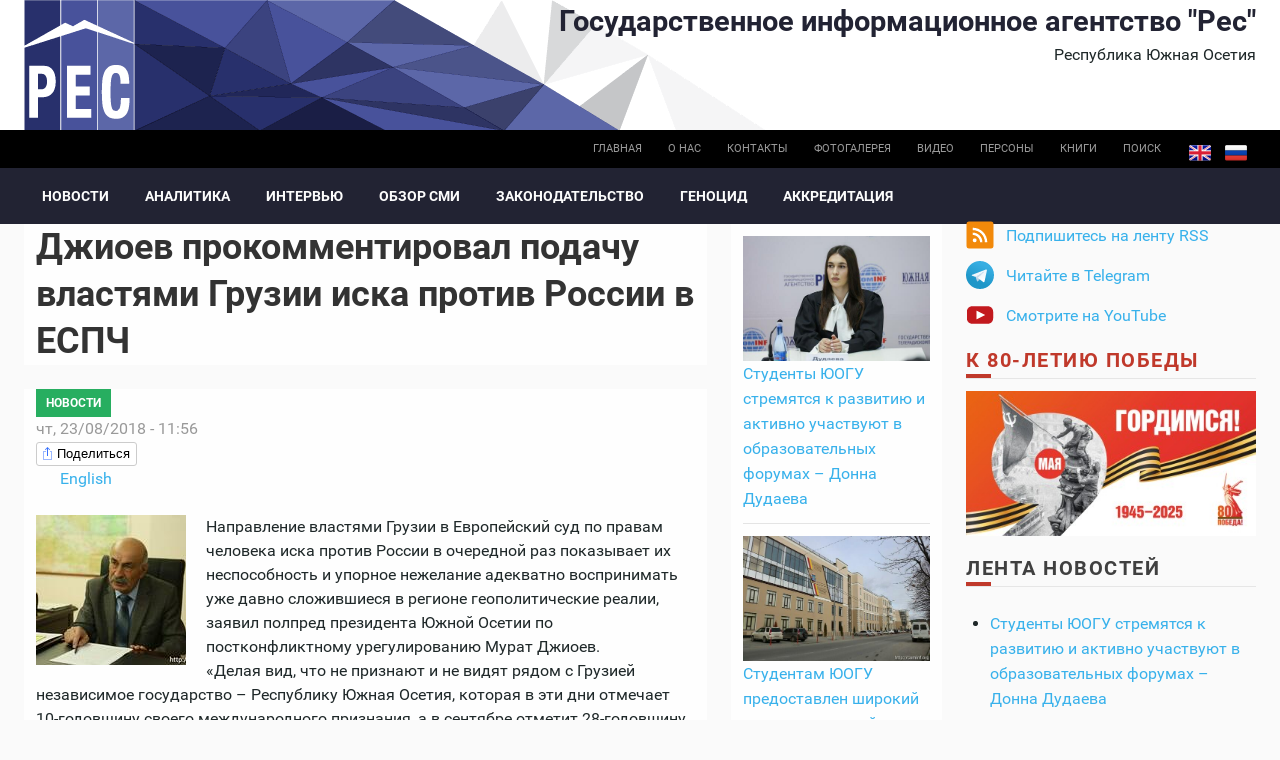

--- FILE ---
content_type: text/html; charset=utf-8
request_url: https://cominf.org/node/1166518091
body_size: 11065
content:
<!DOCTYPE html PUBLIC "-//W3C//DTD XHTML+RDFa 1.0//EN"
  "http://www.w3.org/MarkUp/DTD/xhtml-rdfa-1.dtd">
<html xmlns="http://www.w3.org/1999/xhtml" xml:lang="ru" version="XHTML+RDFa 1.0" dir="ltr"
  xmlns:content="http://purl.org/rss/1.0/modules/content/"
  xmlns:dc="http://purl.org/dc/terms/"
  xmlns:foaf="http://xmlns.com/foaf/0.1/"
  xmlns:rdfs="http://www.w3.org/2000/01/rdf-schema#"
  xmlns:sioc="http://rdfs.org/sioc/ns#"
  xmlns:sioct="http://rdfs.org/sioc/types#"
  xmlns:skos="http://www.w3.org/2004/02/skos/core#"
  xmlns:xsd="http://www.w3.org/2001/XMLSchema#">

<head profile="http://www.w3.org/1999/xhtml/vocab">
  <meta http-equiv="Content-Type" content="text/html; charset=utf-8" />
<link rel="shortcut icon" href="https://cominf.org/sites/all/themes/cominf/favicon.ico" type="image/vnd.microsoft.icon" />
<meta name="description" content="Направление властями Грузии в Европейский суд по правам человека иска против России в очередной раз показывает их неспособность и упорное нежелание адекватно воспринимать уже давно сложившиеся в регионе геополитические реалии, заявил полпред президента Южной Осетии по постконфликтному урегулированию Мурат Джиоев." />
<meta property="og:title" content="Джиоев прокомментировал подачу властями Грузии иска против России в ЕСПЧ" />
<meta property="og:description" content="Направление властями Грузии в Европейский суд по правам человека иска против России в очередной раз показывает их неспособность и упорное нежелание адекватно воспринимать уже давно сложившиеся в регионе геополитические реалии, заявил полпред президента Южной Осетии по постконфликтному урегулированию Мурат Джиоев." />
<meta property="og:updated_time" content="2018-08-23T15:59:43+03:00" />
<meta name="twitter:title" content="Джиоев прокомментировал подачу властями Грузии иска против России в" />
<meta name="twitter:description" content="Направление властями Грузии в Европейский суд по правам человека иска против России в очередной раз показывает их неспособность и упорное нежелание адекватно воспринимать уже давно сложившиеся в" />
<meta property="article:published_time" content="2018-08-23T11:56:24+03:00" />
<meta property="article:modified_time" content="2018-08-23T15:59:43+03:00" />
  <title>Джиоев прокомментировал подачу властями Грузии иска против России в ЕСПЧ | Государственное информационное агентство "Рес"</title>
  <meta name=viewport content="width=device-width, initial-scale=1">
  <link type="text/css" rel="stylesheet" href="https://cominf.org/sites/default/files/css/css_VhHJ73m5Hd56ca3-7RFojD97LzpSFJUFopxXAHBw9PE.css" media="all" />
<link type="text/css" rel="stylesheet" href="https://cominf.org/sites/default/files/css/css_vOu-GwXdYO-IkJijAzY3xubCgblNXQokwPkAnPNV2vg.css" media="all" />
<link type="text/css" rel="stylesheet" href="https://cominf.org/sites/default/files/css/css_oQb6XaadGSU7BIG2SyZv2pJbnW5HNglrVTn_UtxgXW8.css" media="all" />
<link type="text/css" rel="stylesheet" href="https://cominf.org/sites/default/files/css/css_Ndca7rTNKmTOplFFBCyO8U-yioAawCAWGxNAXVz71qQ.css" media="all" />
  <script type="text/javascript" src="https://cominf.org/sites/default/files/js/js_LpYeTgqtJqikr3133pgS74nImNE4ptOSjE62Z5P5Pyc.js"></script>
<script type="text/javascript" src="https://cominf.org/sites/default/files/js/js_uQOOKmrRiQpKvDQSm9pKMNsYVdUvtNS8GCWiX8JVhOQ.js"></script>
<script type="text/javascript" src="https://www.googletagmanager.com/gtag/js?id=UA-21056740-1"></script>
<script type="text/javascript">
<!--//--><![CDATA[//><!--
window.dataLayer = window.dataLayer || [];function gtag(){dataLayer.push(arguments)};gtag("js", new Date());gtag("set", "developer_id.dMDhkMT", true);gtag("config", "UA-21056740-1", {"groups":"default","anonymize_ip":true,"link_attribution":true});
//--><!]]>
</script>
<script type="text/javascript" src="https://cominf.org/sites/default/files/js/js_SMY_xRGUKE2hMRv_RlcFHLZl6ElnFVKsovRr6tGxeqs.js"></script>
<script type="text/javascript">
<!--//--><![CDATA[//><!--
jQuery.extend(Drupal.settings, {"basePath":"\/","pathPrefix":"","setHasJsCookie":0,"ajaxPageState":{"theme":"cominf","theme_token":"4lUvKfeoUrVoTsZYGp6NuoFz6XiEND0P9xyNZD6uMGM","js":{"sites\/all\/modules\/jquery_update\/replace\/jquery\/1.12\/jquery.min.js":1,"misc\/jquery-extend-3.4.0.js":1,"misc\/jquery-html-prefilter-3.5.0-backport.js":1,"misc\/jquery.once.js":1,"misc\/drupal.js":1,"sites\/all\/modules\/addtocopy\/addtocopy.js":1,"sites\/all\/libraries\/addtocopy\/addtocopy.js":1,"sites\/all\/modules\/jquery_update\/js\/jquery_browser.js":1,"public:\/\/languages\/ru_qrqABG4ty5AJN_LffosUK81MUTeutipMieK0vSv-lJ4.js":1,"sites\/all\/modules\/fancybox\/fancybox.js":1,"sites\/all\/libraries\/fancybox\/source\/jquery.fancybox.pack.js":1,"sites\/all\/libraries\/fancybox\/lib\/jquery.mousewheel.pack.js":1,"sites\/all\/libraries\/fancybox\/source\/helpers\/jquery.fancybox-buttons.js":1,"sites\/all\/modules\/google_analytics\/googleanalytics.js":1,"https:\/\/www.googletagmanager.com\/gtag\/js?id=UA-21056740-1":1,"0":1,"sites\/all\/themes\/cominf\/js\/jquery.imagesloaded.js":1,"sites\/all\/themes\/cominf\/vendor\/owl-carousel\/owl.carousel.js":1,"sites\/all\/themes\/cominf\/vendor\/smartmenus\/jquery.smartmenus.min.js":1,"sites\/all\/themes\/cominf\/vendor\/sharepub\/sharepub.js":1,"sites\/all\/themes\/cominf\/js\/main.js":1},"css":{"modules\/system\/system.base.css":1,"modules\/system\/system.menus.css":1,"modules\/system\/system.messages.css":1,"modules\/system\/system.theme.css":1,"sites\/all\/modules\/addtocopy\/addtocopy.css":1,"modules\/field\/theme\/field.css":1,"modules\/node\/node.css":1,"modules\/poll\/poll.css":1,"modules\/user\/user.css":1,"sites\/all\/modules\/youtube\/css\/youtube.css":1,"sites\/all\/modules\/views\/css\/views.css":1,"sites\/all\/modules\/ctools\/css\/ctools.css":1,"sites\/all\/libraries\/fancybox\/source\/jquery.fancybox.css":1,"sites\/all\/libraries\/fancybox\/source\/helpers\/jquery.fancybox-buttons.css":1,"sites\/all\/modules\/wysiwyg_linebreaks\/wysiwyg_linebreaks.css":1,"modules\/locale\/locale.css":1,"sites\/all\/themes\/cominf\/css\/main.css":1,"sites\/all\/themes\/cominf\/vendor\/owl-carousel\/owl.carousel.css":1,"sites\/all\/themes\/cominf\/vendor\/owl-carousel\/owl.theme.default.css":1,"sites\/all\/themes\/cominf\/vendor\/smartmenus\/sm-core-css.css":1,"sites\/all\/themes\/cominf\/vendor\/sharepub\/sharepub.css":1,"sites\/all\/themes\/cominf\/css\/font-awesome.min.css":1,"sites\/all\/themes\/cominf\/css\/style.css":1}},"fancybox":{"helpers":{"buttons":{"position":"top"}}},"addtocopy":{"selector":"#page","minlen":"25","htmlcopytxt":"\u003Cbr\u003E\u0418\u0441\u0442\u043e\u0447\u043d\u0438\u043a: \u003Ca href=\u0022[link]\u0022\u003E[link]\u003C\/a\u003E\u003Cbr\u003E","addcopyfirst":"0"},"googleanalytics":{"account":["UA-21056740-1"],"trackOutbound":1,"trackMailto":1,"trackDownload":1,"trackDownloadExtensions":"7z|aac|arc|arj|asf|asx|avi|bin|csv|doc(x|m)?|dot(x|m)?|exe|flv|gif|gz|gzip|hqx|jar|jpe?g|js|mp(2|3|4|e?g)|mov(ie)?|msi|msp|pdf|phps|png|ppt(x|m)?|pot(x|m)?|pps(x|m)?|ppam|sld(x|m)?|thmx|qtm?|ra(m|r)?|sea|sit|tar|tgz|torrent|txt|wav|wma|wmv|wpd|xls(x|m|b)?|xlt(x|m)|xlam|xml|z|zip"}});
//--><!]]>
</script>
</head>
<body class="html not-front not-logged-in two-sidebars page-node page-node- page-node-1166518091 node-type-article i18n-ru" >
  <div id="skip-link">
    <a href="#main-content" class="element-invisible element-focusable">Перейти к основному содержанию</a>
  </div>
    
<div id="page-wrapper">
  <div id="page">

    <div id="header">
      <div class="section clearfix">

        <div id="brand" class="brand">
          <div class="o-wrapper">
            <div class="o-layout">

                              <div id="name-and-slogan" class="name-and-slogan o-layout__item u-1/1 o-layout--right">

                                                            <div id="site-name" class="site-name"><strong>
                          <a href="/"
                             title="Главная"
                             rel="home"><span>Государственное информационное агентство "Рес"</span></a>
                        </strong></div>
                                      
                                      <div id="site-slogan">Республика Южная Осетия</div>
                                  </div> <!-- /#name-and-slogan -->
              
                          </div>
          </div>
        </div><!-- /brand -->

                  <div id="top-bar" class="top-bar">
            <div class="o-wrapper">
                <div class="region region-top-bar">
    <div id="block-locale-language" class="block block-locale">

    
  <div class="content">
    <ul class="language-switcher-locale-url"><li class="en first"><a href="/en/node/1166518109" class="language-link" xml:lang="en" title="Dzhioev commented on the sending of a lawsuitof the authorities of Georgia to the ECHR">English</a></li>
<li class="ru last active"><a href="/node/1166518091" class="language-link active" xml:lang="ru" title="Джиоев прокомментировал подачу властями Грузии иска против России в ЕСПЧ">Русский</a></li>
</ul>  </div>
</div>
<div id="block-menu-menu-base-menu-ru" class="block block-menu">

    
  <div class="content">
    <ul class="menu"><li class="first leaf"><a href="/" title="">Главная</a></li>
<li class="leaf"><a href="/about" title="">О нас</a></li>
<li class="leaf"><a href="/contact" title="">Контакты</a></li>
<li class="leaf"><a href="/photo" title="">Фотогалерея</a></li>
<li class="leaf"><a href="/video" title="">Видео</a></li>
<li class="leaf"><a href="/persons" title="">Персоны</a></li>
<li class="leaf"><a href="/books" title="">Книги</a></li>
<li class="last leaf"><a href="/search" id="search-link">Поиск</a></li>
</ul>  </div>
</div>
  </div>
            </div>
          </div><!-- /top-bar -->
        
          <div id="navigation-bar" class="navigation-bar">
        <div class="o-wrapper">
          <nav id="navigation" class="navigation-main">
            <div class="section">
              <a href="#" class="menu-button list collapsed"><span class="fa fa-bars"></span></a>
              <ul id="main-menu" class="main-menu links collapsed clearfix"><li class="menu-574 first"><a href="/news" title="">Новости</a></li>
<li class="menu-575"><a href="/analitika" title="">Аналитика</a></li>
<li class="menu-577"><a href="/interview" title="">Интервью</a></li>
<li class="menu-579"><a href="/smi" title="">Обзор СМИ</a></li>
<li class="menu-583"><a href="/zakon" title="">Законодательство</a></li>
<li class="menu-593"><a href="/genocide">Геноцид</a></li>
<li class="menu-723 last"><a href="/accreditation">Аккредитация</a></li>
</ul>                          </div>
          </nav> <!-- /.section, /#navigation -->
        </div>
      </div>
    
        
      </div>
    </div> <!-- /.section, /#header -->

    
    
    <div id="main-wrapper" class="o-wrapper">
      <div id="main" class="clearfix">

        <!-- ______________________ PROMOTION _______________________ -->
        
        <div class="o-layout">
          <div id="content" class="column o-layout__item u-1/1 u-3/4@sm">
            <div class="section">
              
                              <div class="o-layout">
                  <div class="o-layout__item u-1/1 u-2/3@sm u-3/4@sm">
              
                  <a id="main-content"></a>
                                    <h1 class="title" id="page-title">Джиоев прокомментировал подачу властями Грузии иска против России в ЕСПЧ</h1>                                                        <div class="tabs"></div>
                                                                          <div class="region region-content">
    <div id="block-system-main" class="block block-system">

    
  <div class="content">
    

      <article id="node-1166518091" class="node node-article node-promoted article full clearfix" about="/node/1166518091" typeof="sioc:Item foaf:Document">
      <header>
              
    <div class="rubrics green-jade">
    <a href="/news" typeof="skos:Concept" property="rdfs:label skos:prefLabel">Новости</a>  </div>
                    <div class="meta clearfix">
          <span class="date"><span property="dc:date dc:created" content="2018-08-23T11:56:24+03:00" datatype="xsd:dateTime">чт, 23/08/2018 - 11:56</span></span>
                    </div>
          </header>
        <div class="sharepub sharepub_single sharepub_light" data-counters="no" data-single-title="Поделиться">
      <!-- <div class="facebook" title="Share post on Facebook">Facebook</div> -->
      <div class="twitter" title="Share post on Twitter">Twitter</div>
      <div class="vkontakte" title="Share post on VKontakte">VKontakte</div>
      <div class="odnoklassniki" title="Share post on Odnoklassniki">Odnoklassniki</div>
      <div class="plusone" title="Share post on Google+">Google+</div>
    </div>
    <div class="content clearfix">
              <ul class="links inline"><li class="translation_en first last"><a href="/en/node/1166518109" title="Dzhioev commented on the sending of a lawsuitof the authorities of Georgia to the ECHR" class="translation-link" xml:lang="en">English</a></li>
</ul>      
      <div class="image-default">
  <div class="field-image">
    <a href="https://cominf.org/sites/default/files/styles/watermark/public/source_img/article/2018/08/1166518109/49805.jpg?itok=1E_UuQYS" title="Джиоев прокомментировал подачу властями Грузии иска против России в ЕСПЧ" class="fancybox" data-fancybox-group="gallery-post-1166518091"><img typeof="foaf:Image" src="https://cominf.org/sites/default/files/styles/sm/public/source_img/article/2018/08/1166518109/49805.jpg?itok=ESZSaKIh" width="150" height="150" alt="" title="" /></a>  </div>
</div>
  <div class="field-body">
    <p>Направление властями Грузии в Европейский суд по правам человека иска против России в очередной раз показывает их неспособность и упорное нежелание адекватно воспринимать уже давно сложившиеся в регионе геополитические реалии, заявил полпред президента Южной Осетии по постконфликтному урегулированию Мурат Джиоев.<br />
«Делая вид, что не признают и не видят рядом с Грузией независимое государство – Республику Южная Осетия, которая в эти дни отмечает 10-годовщину своего международного признания, а в сентябре отметит 28-годовщину своего существования, в Грузии продолжают называть дружеские российско-югоосетинские отношения, опирающиеся на международно-правовую основу, «оккупацией»,  - сказал Джиоев.<br />
По его словам, это не более чем нелепая пропагандистская акция.<br />
«Во-первых, территория Южной Осетии не имеет после распада СССР никакого отношения к, так называемой, «территориальной целостности Грузии», во-вторых, еще в 2012 году в рамках Женевских дискуссий по безопасности в Закавказье состоялось обсуждение вопроса о приемлемости использования понятия «оккупация» в отношении к Южной Осетии и ни грузинские представители, ни международные не смогли привести ни одного довода, позволяющего применять это понятие к отношениям России и Южной Осетии, а югоосетинская делегация показала полную абсурдность таких утверждений», - подчеркнул полпред.<br />
Он добавил, что с точки зрения Грузии «вина» России состоит в том, что она не дала и не дает возможность проглотить Южную Осетию и уничтожить ее народ.<br />
«Потому выдумываются всякие нелепые обвинения, создается миф «о нарушениях прав грузин», устраиваются «экскурсии» для высоких гостей на государственную границу с Южной Осетией, - сказал Джиоев. - И все это делает страна, которая около 20 лет вела перманентную войну против Южной Осетии, которая, была признанна агрессором, начавшим войну против Южной Осетии в августе 2008 года. Видимо, есть необходимость чаще напоминать властям Грузии и их покровителям об этом заключении независимой комиссии Евросоюза».<br />
Касаясь вопроса смерти Татунашвили, полпред отметил, что даже весьма компетентный грузинский экспертный центр им. Самхараули не нашел оснований для заключения о его «убийстве».<br />
«За это сотрудники Центра в Грузии подверглись жесткой абструкции. Просто бесчеловечно, что на смерти человека, горе его родных определенные силы в Грузии делают свой политический бизнес», - заключил Джиоев.</p>
  </div>
    </div>
  </article>
  </div>
</div>
<div id="block-block-7" class="block block-block">

    
  <div class="content">
    <div class="sharepub sharepub_light sharepub_notext" data-counters="no">
<!-- <div class="facebook" title="Поделиться ссылкой на Фейсбуке">Facebook</div> --><div class="twitter" title="Поделиться ссылкой в Твиттере">Twitter</div>
<div class="mailru" title="Поделиться ссылкой в Моём мире">Мой мир</div>
<div class="vkontakte" title="Поделиться ссылкой во Вконтакте">Вконтакте</div>
<div class="odnoklassniki" title="Поделиться ссылкой в Одноклассниках">Одноклассники</div>
<div class="plusone" title="Поделиться ссылкой в Гугл-плюсе">Google+</div>
<div class="pinterest" title="Поделиться картинкой на Пинтересте" data-media="">Pinterest</div>
</div>
  </div>
</div>
  </div>

                                  </div> <!-- /.o-layout__item -->
                  <div id="context" class="context o-layout__item u-1/1 u-1/3@sm u-1/4@sm">
                    <div class="section">
                        <div class="region region-context">
    <div id="block-views-similarterms-block" class="block block-views">

    
  <div class="content">
    <div class="view view-similarterms view-id-similarterms view-display-id-block view-dom-id-6ec8346c2417b5da233f6c6dbebd7f49">
        
  
  
      <div class="view-content">
        <div class="views-row views-row-1 views-row-odd views-row-first">
      
  <div>        <div><a href="/node/1166567332"><img typeof="foaf:Image" src="https://cominf.org/sites/default/files/styles/context/public/source_img/article/2026/01/1166567332/158731.jpg?itok=qe84X_0l" width="500" height="333" alt="" /></a></div>  </div>  
  <div class="views-field views-field-title">        <span class="field-content"><a href="/node/1166567332">Студенты ЮОГУ стремятся к развитию и активно участвуют в образовательных форумах – Донна Дудаева</a></span>  </div>  </div>
  <div class="views-row views-row-2 views-row-even">
      
  <div>        <div><a href="/node/1166567334"><img typeof="foaf:Image" src="https://cominf.org/sites/default/files/styles/context/public/source_img/article/2026/01/1166567334/158733.jpg?itok=CuTMdofJ" width="500" height="333" alt="" /></a></div>  </div>  
  <div class="views-field views-field-title">        <span class="field-content"><a href="/node/1166567334">Студентам ЮОГУ предоставлен широкий спектр стипендий: проректор </a></span>  </div>  </div>
  <div class="views-row views-row-3 views-row-odd">
      
  <div>        <div><a href="/node/1166567344"><img typeof="foaf:Image" src="https://cominf.org/sites/default/files/styles/context/public/source_img/article/2026/01/1166567344/158741.jpg?itok=HD5NR7jR" width="500" height="333" alt="" /></a></div>  </div>  
  <div class="views-field views-field-title">        <span class="field-content"><a href="/node/1166567344">Гаглоев: студенты – интеллектуальный и творческий потенциал нашей Родины</a></span>  </div>  </div>
  <div class="views-row views-row-4 views-row-even">
      
  <div>        <div><a href="/node/1166567321"><img typeof="foaf:Image" src="https://cominf.org/sites/default/files/styles/context/public/source_img/article/2026/01/1166567321/158706.jpeg?itok=XBm763jb" width="500" height="333" alt="" /></a></div>  </div>  
  <div class="views-field views-field-title">        <span class="field-content"><a href="/node/1166567321">От научных кружков до городских проектов: как живут студенты ЮОГУ</a></span>  </div>  </div>
  <div class="views-row views-row-5 views-row-odd">
      
  <div>        <div><a href="/node/1166567330"><img typeof="foaf:Image" src="https://cominf.org/sites/default/files/styles/context/public/source_img/article/2026/01/1166567330/158728.jpg?itok=TQhMuWUh" width="500" height="281" alt="" /></a></div>  </div>  
  <div class="views-field views-field-title">        <span class="field-content"><a href="/node/1166567330">Сотрудникам органов прокуратуры в Южной Осетии провели лекцию на тему «Осмотр места происшествия и криминалистика»</a></span>  </div>  </div>
  <div class="views-row views-row-6 views-row-even views-row-last">
      
  <div>        <div><a href="/node/1166567343"><img typeof="foaf:Image" src="https://cominf.org/sites/default/files/styles/context/public/source_img/article/2026/01/1166567343/158740.jpg?itok=mnqXG3j8" width="500" height="313" alt="" /></a></div>  </div>  
  <div class="views-field views-field-title">        <span class="field-content"><a href="/node/1166567343">В Южной Осетии правоохранители задержали двух граждан за незаконное хранение оружия и наркотиков</a></span>  </div>  </div>
    </div>
  
  
  
  
  
  
</div>  </div>
</div>
  </div>
                    </div>
                  </div>
                </div> <!-- /.o-layout -->
                
            </div>
          </div> <!-- /.section, /#content -->


                      <div id="sidebar" class="o-layout__item u-1/1 u-1/4@sm">
              <div class="o-layout">
                                  <div id="sidebar-first"
                     class="column sidebar o-layout__item u-1/1 u-1/2@xs u-1/1@sm">
                    <div class="section">
                        <div class="region region-sidebar-first">
    <div id="block-block-10" class="block block-block promo">

    
  <div class="content">
    <div class="item-list">
<ul class="follow">
<li class="first rss follow">
          <a href="/rss.xml">Подпишитесь на ленту RSS</a>
        </li>
<!-- <li class="fb"><p>          <a href="https://www.facebook.com/pg/cominf.org/posts/" class="ext">Присоединяйтесь на Facebook</a>
        </li>
<li class="ig">
          <a href="https://www.instagram.com/iaresinsta" class="ext">Следите в Instagram</a>
        </li>
<p> -->
<li class="tg">
          <a href="https://t.me/ia_res" class="ext">Читайте в Telegram</a>
        </li>
<li class="last yt">
          <a href="https://www.youtube.com/channel/UCNY-zzUcaP2eSv8wVOUAK8g" class="ext">Смотрите на YouTube</a>
        </li>
</ul>
</div>
  </div>
</div>
<div id="block-block-5" class="block block-block">

    
  <div class="content">
    <h2><a style="color: #c0392b;" href="/taxonomy/term/51" title="Помнит мир спасенный">К 80-летию Победы</a></h2>
<p class="promo__image"><a href="/taxonomy/term/51" title="Помнит мир спасенный"><img src="/sites/default/files/promo/pobeda80_billboard.jpg" alt="Помнит мир спасенный" /></a></p>
  </div>
</div>
<div id="block-views-all-publications-block" class="block block-views">

    <h2>Лента новостей</h2>
  
  <div class="content">
    <div class="view view-all-publications view-id-all_publications view-display-id-block view-dom-id-d150b72c5b095ce55f2ced6cb3a949f4">
        
  
  
      <div class="view-content">
      <div class="item-list">    <ul>          <li class="views-row views-row-1 views-row-odd views-row-first">  
  <div class="views-field views-field-title">        <span class="field-content"><a href="/node/1166567332">Студенты ЮОГУ стремятся к развитию и активно участвуют в образовательных форумах – Донна Дудаева</a></span>  </div></li>
          <li class="views-row views-row-2 views-row-even">  
  <div class="views-field views-field-title">        <span class="field-content"><a href="/node/1166567334">Студентам ЮОГУ предоставлен широкий спектр стипендий: проректор </a></span>  </div></li>
          <li class="views-row views-row-3 views-row-odd">  
  <div class="views-field views-field-title">        <span class="field-content"><a href="/node/1166567344">Гаглоев: студенты – интеллектуальный и творческий потенциал нашей Родины</a></span>  </div></li>
          <li class="views-row views-row-4 views-row-even">  
  <div class="views-field views-field-title">        <span class="field-content"><a href="/node/1166567321">От научных кружков до городских проектов: как живут студенты ЮОГУ</a></span>  </div></li>
          <li class="views-row views-row-5 views-row-odd">  
  <div class="views-field views-field-title">        <span class="field-content"><a href="/node/1166567330">Сотрудникам органов прокуратуры в Южной Осетии провели лекцию на тему «Осмотр места происшествия и криминалистика»</a></span>  </div></li>
          <li class="views-row views-row-6 views-row-even">  
  <div class="views-field views-field-title">        <span class="field-content"><a href="/node/1166567343">В Южной Осетии правоохранители задержали двух граждан за незаконное хранение оружия и наркотиков</a></span>  </div></li>
          <li class="views-row views-row-7 views-row-odd">  
  <div class="views-field views-field-title">        <span class="field-content"><a href="/node/1166567325">ЮОГУ ТВ – уникальная возможность получить практический опыт работы на телевидении - студентка</a></span>  </div></li>
          <li class="views-row views-row-8 views-row-even">  
  <div class="views-field views-field-title">        <span class="field-content"><a href="/node/1166567342">Большегрузам разрешили проезд по Транскаму</a></span>  </div></li>
          <li class="views-row views-row-9 views-row-odd">  
  <div class="views-field views-field-title">        <span class="field-content"><a href="/node/1166567328">Минздрав Южной Осетии расширит спектр хирургической помощи</a></span>  </div></li>
          <li class="views-row views-row-10 views-row-even">  
  <div class="views-field views-field-title">        <span class="field-content"><a href="/node/1166567341">Спортсмен из Южной Осетии взял бронзу первенства России по легкой атлетике</a></span>  </div></li>
          <li class="views-row views-row-11 views-row-odd">  
  <div class="views-field views-field-title">        <span class="field-content"><a href="/node/1166567320">В ЮОГУ планируют учредить собственный День студенчества</a></span>  </div></li>
          <li class="views-row views-row-12 views-row-even">  
  <div class="views-field views-field-title">        <span class="field-content"><a href="/node/1166567338"> «Музыка нашего детства»: в поселке Дзау отметили 100-летие со дня рождения Владимира Шаинского</a></span>  </div></li>
          <li class="views-row views-row-13 views-row-odd">  
  <div class="views-field views-field-title">        <span class="field-content"><a href="/node/1166567339">Транскам закрывается для движения большегрузов</a></span>  </div></li>
          <li class="views-row views-row-14 views-row-even">  
  <div class="views-field views-field-title">        <span class="field-content"><a href="/node/1166567271">Южноосетинские школьники смогут принять участие в международном «Русском диктанте онлайн»</a></span>  </div></li>
          <li class="views-row views-row-15 views-row-odd views-row-last">  
  <div class="views-field views-field-title">        <span class="field-content"><a href="/node/1166567337">МЭФ «Южная Осетия. Горизонты инвестиций» стал лауреатом &quot;РУПОРа&quot;</a></span>  </div></li>
      </ul></div>    </div>
  
  
  
  
  
  
</div>  </div>
</div>
  </div>
                    </div>
                  </div> <!-- /.section, /#sidebar-first -->
                
                                  <div id="sidebar-second"
                     class="column sidebar o-layout__item u-1/1 u-1/2@xs u-1/1@sm">
                    <div class="section">
                        <div class="region region-sidebar-second">
    <div id="block-archive-month-archive" class="block block-archive">

    
  <div class="content">
    <table class="sticky-enabled">
<caption><a href="/archive">Архив</a></caption>
 <thead><tr><th>пн</th><th>вт</th><th>ср</th><th>чт</th><th>пт</th><th>сб</th><th>вс</th> </tr></thead>
<tbody>
 <tr class="odd"><td class="out-of-month"><a href="/archive/all/2025/12/29" title="15 posts">29</a></td><td class="out-of-month"><a href="/archive/all/2025/12/30" title="25 posts">30</a></td><td class="out-of-month"><a href="/archive/all/2025/12/31" title="12 posts">31</a></td><td><a href="/archive/all/2026/1/1" title="9 posts">1</a></td><td><a href="/archive/all/2026/1/2" title="10 posts">2</a></td><td><a href="/archive/all/2026/1/3" title="9 posts">3</a></td><td><a href="/archive/all/2026/1/4" title="7 posts">4</a></td> </tr>
 <tr class="even"><td><a href="/archive/all/2026/1/5" title="8 posts">5</a></td><td><a href="/archive/all/2026/1/6" title="9 posts">6</a></td><td><a href="/archive/all/2026/1/7" title="8 posts">7</a></td><td><a href="/archive/all/2026/1/8" title="8 posts">8</a></td><td><a href="/archive/all/2026/1/9" title="8 posts">9</a></td><td><a href="/archive/all/2026/1/10" title="8 posts">10</a></td><td><a href="/archive/all/2026/1/11" title="8 posts">11</a></td> </tr>
 <tr class="odd"><td><a href="/archive/all/2026/1/12" title="12 posts">12</a></td><td><a href="/archive/all/2026/1/13" title="11 posts">13</a></td><td><a href="/archive/all/2026/1/14" title="12 posts">14</a></td><td><a href="/archive/all/2026/1/15" title="12 posts">15</a></td><td><a href="/archive/all/2026/1/16" title="12 posts">16</a></td><td><a href="/archive/all/2026/1/17" title="7 posts">17</a></td><td><a href="/archive/all/2026/1/18" title="11 posts">18</a></td> </tr>
 <tr class="even"><td><a href="/archive/all/2026/1/19" title="11 posts">19</a></td><td><a href="/archive/all/2026/1/20" title="12 posts">20</a></td><td><a href="/archive/all/2026/1/21" title="16 posts">21</a></td><td><a href="/archive/all/2026/1/22" title="14 posts">22</a></td><td><a href="/archive/all/2026/1/23" title="16 posts">23</a></td><td><a href="/archive/all/2026/1/24" title="12 posts">24</a></td><td><a href="/archive/all/2026/1/25" title="4 posts">25</a></td> </tr>
 <tr class="odd"><td>26</td><td>27</td><td>28</td><td>29</td><td>30</td><td>31</td><td class="out-of-month">1</td> </tr>
</tbody>
</table>
  </div>
</div>
  </div>
                    </div>
                  </div> <!-- /.section, /#sidebar-second -->
                              </div>
            </div> <!-- /.o-layout /#sidebar -->
                  </div> <!-- /.o-layout -->
        <!-- ______________________ TOP BLOCKS _______________________ -->
              </div>
    </div> <!-- /#main, /#main-wrapper -->


    <!-- ______________________ FOOTER _______________________ -->

    <footer id="footer" class="footer">
              <div id="footer-top" class="footer-top o-wrapper">
          <div class="o-layout">
                          <section id="footer-one" class="o-layout__item u-1/1 u-1/2@xs u-1/3@lg">
                  <div class="region region-footer-one">
    <div id="block-block-1" class="block block-block copyright">

    <h2>О нас</h2>
  
  <div class="content">
    <p class="copyright__text">© ИА «Рес», 2004—2025.</p>
<p class="copyright__text"><a href="/about">Информация об агентстве.</a></p>
<p class="copyright__text"><a href="/contact">Написать письмо в редакцию.</a></p>
<p class="copyright__text">При цитировании материалов сайта гиперссылка на ИА «Рес» ( <a href="https://cominf.org">http://cominf.org</a> ) обязательна.</p>
<p class="copyright__text">Использование материалов ИА «Рес» в коммерческих целях без согласия агентства не допускается.</p>
<p class="copyright__text">100001, Республика Южная Осетия,<br />г.Цхинвал, ул.Путина, д.7</p>
<p class="copyright__text">тел: +7 (9974) 45-47-63.</p>
  </div>
</div>
  </div>
              </section><!-- /footer-one -->
                                                  <section id="footer-three" class="o-layout__item u-1/1 u-1/2@xs u-1/3@lg">
                  <div class="region region-footer-three">
    <div id="block-block-2" class="block block-block">

    
  <div class="content">
    <div class="inner">
<h2 class="title">Оставайтесь с нами</h2>
<div class="content clearfix">
<div class="item-list">
<ul class="follow">
<li class="first rss follow">
          <a href="/rss.xml">Подпишитесь на ленту RSS</a>
        </li>
<!-- <li class="fb"><p>          <a href="https://www.facebook.com/pg/cominf.org/posts/" class="ext">Присоединяйтесь на Facebook</a>
        </li>
<li class="ig">
          <a href="https://www.instagram.com/iaresinsta" class="ext">Следите в Instagram</a>
        </li>
<p> -->
<li class="tg">
          <a href="https://t.me/ia_res" class="ext">Читайте в Telegram</a>
        </li>
<li class="last yt">
          <a href="https://www.youtube.com/channel/UCNY-zzUcaP2eSv8wVOUAK8g" class="ext">Смотрите на YouTube</a>
        </li>
</ul>
</div>
</div>
</div>
  </div>
</div>
<div id="block-block-8" class="block block-block">

    
  <div class="content">
    <!--LiveInternet counter--><script type="text/javascript">
<!--//--><![CDATA[// ><!--

document.write("<a href='//www.liveinternet.ru/click' "+
"target=_blank><img src='//counter.yadro.ru/hit?t44.6;r"+
escape(document.referrer)+((typeof(screen)=="undefined")?"":
";s"+screen.width+"*"+screen.height+"*"+(screen.colorDepth?
screen.colorDepth:screen.pixelDepth))+";u"+escape(document.URL)+
";h"+escape(document.title.substring(0,80))+";"+Math.random()+
"' alt='' title='LiveInternet' "+
"border='0' width='31' height='31'><\/a>")

//--><!]]>
</script><!--/LiveInternet-->  </div>
</div>
  </div>
              </section><!-- /footer-three -->
                      </div>
        </div><!-- /footer-top -->
      
              <div id="closure" class="closure">
          <div class="o-wrapper">
              <div class="region region-closure">
    <div id="block-views-block-tags-cloud-block" class="block block-views">

    
  <div class="content">
    <div class="view view-block-tags-cloud view-id-block_tags_cloud view-display-id-block view-dom-id-ee0721ccbb6ddfdc86c196c52b95ccbf">
        
  
  
      <div class="view-content">
      <div class="tagcloud">    <ul>          <li class="tagcloud-item">  
          <a href="/taxonomy/term/13">Август 2008. Как это было.&nbsp;/ </a>  </li>
          <li class="tagcloud-item">  
          <a href="/taxonomy/term/14">Блиц-опрос&nbsp;/ </a>  </li>
          <li class="tagcloud-item">  
          <a href="/taxonomy/term/15">Война в августе 2008 года&nbsp;/ </a>  </li>
          <li class="tagcloud-item">  
          <a href="/taxonomy/term/16">Война в августе 2008 года. Перед вторжением...&nbsp;/ </a>  </li>
          <li class="tagcloud-item">  
          <a href="/taxonomy/term/17">Воспоминания&nbsp;/ </a>  </li>
          <li class="tagcloud-item">  
          <a href="/taxonomy/term/18">Восстановление&nbsp;/ </a>  </li>
          <li class="tagcloud-item">  
          <a href="/taxonomy/term/19">Выборы - 2009&nbsp;/ </a>  </li>
          <li class="tagcloud-item">  
          <a href="/taxonomy/term/20">Выборы - 2011&nbsp;/ </a>  </li>
          <li class="tagcloud-item">  
          <a href="/taxonomy/term/95">Выборы в Парламент РЮО VII созыва&nbsp;/ </a>  </li>
          <li class="tagcloud-item">  
          <a href="/taxonomy/term/21">Выборы депутатов Госдумы РФ&nbsp;/ </a>  </li>
          <li class="tagcloud-item">  
          <a href="/taxonomy/term/22">Выборы президента РФ&nbsp;/ </a>  </li>
          <li class="tagcloud-item">  
          <a href="/taxonomy/term/23">Выборы президента РЮО - 2011&nbsp;/ </a>  </li>
          <li class="tagcloud-item">  
          <a href="/taxonomy/term/24">Выборы президента РЮО - 2012&nbsp;/ </a>  </li>
          <li class="tagcloud-item">  
          <a href="/taxonomy/term/96">Выборы президента РЮО - 2022&nbsp;/ </a>  </li>
          <li class="tagcloud-item">  
          <a href="/taxonomy/term/25">Геноцид&nbsp;/ </a>  </li>
          <li class="tagcloud-item">  
          <a href="/taxonomy/term/26">Герои Осетии&nbsp;/ </a>  </li>
          <li class="tagcloud-item">  
          <a href="/taxonomy/term/27">Год Коста в Южной Осетии&nbsp;/ </a>  </li>
          <li class="tagcloud-item">  
          <a href="/taxonomy/term/89">ГТРК ИР&nbsp;/ </a>  </li>
          <li class="tagcloud-item">  
          <a href="/taxonomy/term/28">Документы&nbsp;/ </a>  </li>
          <li class="tagcloud-item">  
          <a href="/events">Знаменательная дата&nbsp;/ </a>  </li>
          <li class="tagcloud-item">  
          <a href="/taxonomy/term/29">Инвестпрограмма&nbsp;/ </a>  </li>
          <li class="tagcloud-item">  
          <a href="/taxonomy/term/30">интервью&nbsp;/ </a>  </li>
          <li class="tagcloud-item">  
          <a href="/taxonomy/term/31">Искуство&nbsp;/ </a>  </li>
          <li class="tagcloud-item">  
          <a href="/taxonomy/term/32">Итоги года с руководителями государственных СМИ&nbsp;/ </a>  </li>
          <li class="tagcloud-item">  
          <a href="/taxonomy/term/33">Итоги года. 2011&nbsp;/ </a>  </li>
          <li class="tagcloud-item">  
          <a href="/taxonomy/term/92">Иудзинад&nbsp;/ </a>  </li>
          <li class="tagcloud-item">  
          <a href="/taxonomy/term/35">Книги&nbsp;/ </a>  </li>
          <li class="tagcloud-item">  
          <a href="/taxonomy/term/36">Комментарии&nbsp;/ </a>  </li>
          <li class="tagcloud-item">  
          <a href="/taxonomy/term/37">Люди и Судьбы&nbsp;/ </a>  </li>
          <li class="tagcloud-item">  
          <a href="/taxonomy/term/38">Межгосударственные соглашения&nbsp;/ </a>  </li>
          <li class="tagcloud-item">  
          <a href="/taxonomy/term/39">Международные организации&nbsp;/ </a>  </li>
          <li class="tagcloud-item">  
          <a href="/taxonomy/term/40">Мнение&nbsp;/ </a>  </li>
          <li class="tagcloud-item">  
          <a href="/taxonomy/term/41">Наши писатели&nbsp;/ </a>  </li>
          <li class="tagcloud-item">  
          <a href="/taxonomy/term/42">Наши художники&nbsp;/ </a>  </li>
          <li class="tagcloud-item">  
          <a href="/taxonomy/term/43">Обзор СМИ&nbsp;/ </a>  </li>
          <li class="tagcloud-item">  
          <a href="/taxonomy/term/44">Образование&nbsp;/ </a>  </li>
          <li class="tagcloud-item">  
          <a href="/taxonomy/term/45">Общественно-политический кризис в Южной Осетии&nbsp;/ </a>  </li>
          <li class="tagcloud-item">  
          <a href="/taxonomy/term/46">Обычаи и традиции у осетин&nbsp;/ </a>  </li>
          <li class="tagcloud-item">  
          <a href="/taxonomy/term/47">Опрос&nbsp;/ </a>  </li>
          <li class="tagcloud-item">  
          <a href="/taxonomy/term/48">Официальные документы&nbsp;/ </a>  </li>
          <li class="tagcloud-item">  
          <a href="/taxonomy/term/49">Переговоры в рамках женевских дискуссий&nbsp;/ </a>  </li>
          <li class="tagcloud-item">  
          <a href="/taxonomy/term/50">Повторные выборы президента РЮО&nbsp;/ </a>  </li>
          <li class="tagcloud-item">  
          <a href="/taxonomy/term/51">Помнит мир спасенный...&nbsp;/ </a>  </li>
          <li class="tagcloud-item">  
          <a href="/taxonomy/term/52">Поствыборная ситуация в Южной Осетии&nbsp;/ </a>  </li>
          <li class="tagcloud-item">  
          <a href="/taxonomy/term/53">Православная Осетия&nbsp;/ </a>  </li>
          <li class="tagcloud-item">  
          <a href="/taxonomy/term/54">Предвыборные программы кандидатов в президенты Южной Осетии&nbsp;/ </a>  </li>
          <li class="tagcloud-item">  
          <a href="/taxonomy/term/55">Предвыборные теледебаты кандидатов в президенты&nbsp;/ </a>  </li>
          <li class="tagcloud-item">  
          <a href="/taxonomy/term/56">Рассказы ветеранов ВОВ&nbsp;/ </a>  </li>
          <li class="tagcloud-item">  
          <a href="/taxonomy/term/57">Репортаж&nbsp;/ </a>  </li>
          <li class="tagcloud-item">  
          <a href="/taxonomy/term/58">Республика&nbsp;/ </a>  </li>
          <li class="tagcloud-item">  
          <a href="/taxonomy/term/59">СМИ и Власть&nbsp;/ </a>  </li>
          <li class="tagcloud-item">  
          <a href="/commonwealth">Содружество&nbsp;/ </a>  </li>
          <li class="tagcloud-item">  
          <a href="/taxonomy/term/60">Спорт&nbsp;/ </a>  </li>
          <li class="tagcloud-item">  
          <a href="/taxonomy/term/63">фотогалерея&nbsp;/ </a>  </li>
          <li class="tagcloud-item">  
          <a href="/taxonomy/term/64">Цхинвал&nbsp;/ </a>  </li>
          <li class="tagcloud-item">  
          <a href="/taxonomy/term/65">Экономика РЮО&nbsp;/ </a>  </li>
          <li class="tagcloud-item">  
          <a href="/taxonomy/term/66">Этнография&nbsp;/ </a>  </li>
          <li class="tagcloud-item">  
          <a href="/taxonomy/term/87">ЮОГУ ТВ&nbsp;/ </a>  </li>
      </ul></div>    </div>
  
  
  
  
  
  
</div>  </div>
</div>
  </div>

                          <a href="/" title="Главная" rel="home" id="logo"
                 class="logo-footer">
                <img src="https://cominf.org/sites/all/themes/cominf/logo.png" alt="Главная" />
              </a>
            
          </div>
        </div><!-- /closure -->
      
    </footer><!-- /footer -->

  </div>
</div> <!-- /#page, /#page-wrapper -->
  <script defer src="https://static.cloudflareinsights.com/beacon.min.js/vcd15cbe7772f49c399c6a5babf22c1241717689176015" integrity="sha512-ZpsOmlRQV6y907TI0dKBHq9Md29nnaEIPlkf84rnaERnq6zvWvPUqr2ft8M1aS28oN72PdrCzSjY4U6VaAw1EQ==" data-cf-beacon='{"version":"2024.11.0","token":"ae3aea0e432d4b4b9095703454a10c03","r":1,"server_timing":{"name":{"cfCacheStatus":true,"cfEdge":true,"cfExtPri":true,"cfL4":true,"cfOrigin":true,"cfSpeedBrain":true},"location_startswith":null}}' crossorigin="anonymous"></script>
</body>
</html>
